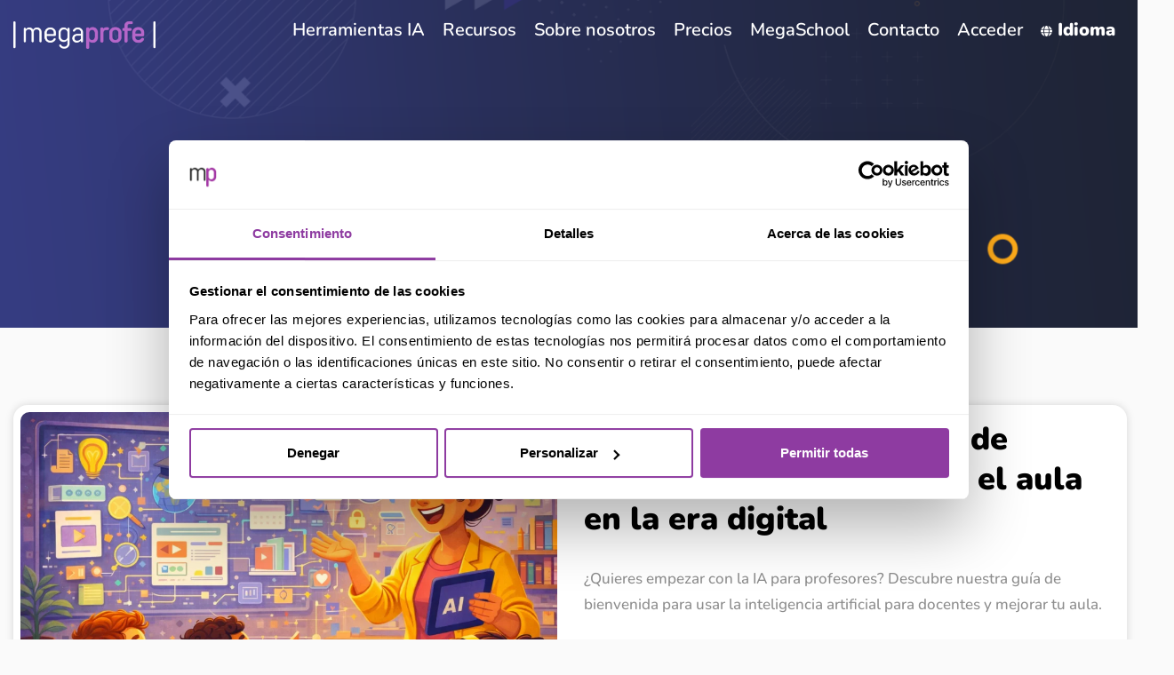

--- FILE ---
content_type: text/css
request_url: https://megaprofe.es/wp-content/uploads/elementor/css/post-7.css?ver=1769163294
body_size: 1112
content:
.elementor-kit-7{--e-global-color-primary:#173465;--e-global-color-secondary:#625DF5;--e-global-color-text:#203E71;--e-global-color-accent:#FFFFFF;--e-global-color-78349aa:#1E2334;--e-global-color-5249727:#5932FF;--e-global-color-5abe740:#AFB0B7;--e-global-color-44ceba9:#8F5DF4;--e-global-color-ef1f180:#F3F1FD;--e-global-color-e318be5:#F0F2F8;--e-global-color-562a6f4:#EAE8F1;--e-global-color-3467244:#4A5C7A;--e-global-color-f6b460f:#DCDCDD;--e-global-color-c27ead5:#46D021;--e-global-color-bda590d:#FF3928;--e-global-color-4351ba7:#32A1FF;--e-global-color-8d69fcf:#F8A626;--e-global-color-ea80626:#F5F5F9;--e-global-color-8c29aed:#E3E1E1;--e-global-color-4c9cb8d:#888E99;--e-global-color-3c81ec0:#E6E9EA;--e-global-color-ee020be:#424552;--e-global-color-f6d9f61:#E0E0E0;--e-global-color-d99585d:#222739;--e-global-color-361c8a4:#D1D1D5;--e-global-color-5917ee7:#FF7133;--e-global-color-1664f62:#E3E3E3;--e-global-color-75dec2a:#F7F4FD;--e-global-color-59f71e1:#FFF9F0;--e-global-color-49817cc:#FFA811;--e-global-color-7fb2a65:#F5FFF2;--e-global-color-73f02de:#FDEFFF;--e-global-color-b800276:#F2F1FF;--e-global-color-0c3b8b8:#D0CFEC;--e-global-typography-primary-font-family:"Nunito";--e-global-typography-primary-font-size:70px;--e-global-typography-primary-font-weight:600;--e-global-typography-primary-line-height:85px;--e-global-typography-secondary-font-family:"Nunito";--e-global-typography-secondary-font-size:34px;--e-global-typography-secondary-font-weight:600;--e-global-typography-secondary-line-height:45px;--e-global-typography-text-font-family:"Nunito";--e-global-typography-text-font-size:17px;--e-global-typography-text-font-weight:500;--e-global-typography-text-line-height:29px;--e-global-typography-accent-font-family:"Nunito";--e-global-typography-accent-font-size:15px;--e-global-typography-accent-font-weight:400;--e-global-typography-accent-line-height:32px;--e-global-typography-a057fa2-font-family:"Nunito";--e-global-typography-a057fa2-font-size:20px;--e-global-typography-a057fa2-font-weight:600;--e-global-typography-a057fa2-line-height:30px;--e-global-typography-7c4b20f-font-family:"Nunito";--e-global-typography-7c4b20f-font-size:16px;--e-global-typography-7c4b20f-font-weight:400;--e-global-typography-7c4b20f-line-height:29px;--e-global-typography-351a0e8-font-family:"Nunito";--e-global-typography-351a0e8-font-size:50px;--e-global-typography-351a0e8-font-weight:400;--e-global-typography-351a0e8-line-height:60px;--e-global-typography-34b7a17-font-family:"Nunito";--e-global-typography-34b7a17-font-size:70px;--e-global-typography-34b7a17-font-weight:600;--e-global-typography-34b7a17-line-height:85px;--e-global-typography-bd1c868-font-family:"Nunito";--e-global-typography-bd1c868-font-size:15px;--e-global-typography-bd1c868-font-weight:300;--e-global-typography-bd1c868-line-height:36px;--e-global-typography-4e81664-font-family:"Nunito";--e-global-typography-4e81664-font-size:15px;--e-global-typography-4e81664-font-weight:500;--e-global-typography-4e81664-line-height:36px;--e-global-typography-40185b3-font-family:"Nunito";--e-global-typography-40185b3-font-size:53px;--e-global-typography-40185b3-font-weight:600;--e-global-typography-40185b3-line-height:68px;--e-global-typography-4931e62-font-family:"Nunito";--e-global-typography-4931e62-font-size:60px;--e-global-typography-4931e62-font-weight:600;--e-global-typography-4931e62-line-height:72px;--e-global-typography-7d717c7-font-family:"Nunito";--e-global-typography-7d717c7-font-size:15px;--e-global-typography-7d717c7-font-weight:300;--e-global-typography-7d717c7-line-height:28px;--e-global-typography-3984792-font-family:"Nunito";--e-global-typography-3984792-font-size:17px;--e-global-typography-3984792-font-weight:400;--e-global-typography-3984792-line-height:29px;--e-global-typography-d9a2124-font-family:"Nunito";--e-global-typography-d9a2124-font-size:16px;--e-global-typography-d9a2124-font-weight:300;--e-global-typography-d9a2124-line-height:29px;--e-global-typography-23065ad-font-family:"Nunito";--e-global-typography-23065ad-font-size:30px;--e-global-typography-23065ad-font-weight:600;--e-global-typography-23065ad-line-height:40px;--e-global-typography-15ff20c-font-family:"Nunito";--e-global-typography-15ff20c-font-size:28px;--e-global-typography-15ff20c-font-weight:600;--e-global-typography-15ff20c-line-height:38px;--e-global-typography-45c355a-font-family:"Nunito";--e-global-typography-45c355a-font-size:25px;--e-global-typography-45c355a-font-weight:600;--e-global-typography-45c355a-line-height:35px;background-color:#FAFAFA;color:var( --e-global-color-text );font-family:var( --e-global-typography-text-font-family ), Sans-serif;font-size:var( --e-global-typography-text-font-size );font-weight:var( --e-global-typography-text-font-weight );line-height:var( --e-global-typography-text-line-height );}.elementor-kit-7 h1{color:var( --e-global-color-primary );font-family:var( --e-global-typography-primary-font-family ), Sans-serif;font-size:var( --e-global-typography-primary-font-size );font-weight:var( --e-global-typography-primary-font-weight );line-height:var( --e-global-typography-primary-line-height );}.elementor-kit-7 h2{color:var( --e-global-color-primary );font-family:var( --e-global-typography-secondary-font-family ), Sans-serif;font-size:var( --e-global-typography-secondary-font-size );font-weight:var( --e-global-typography-secondary-font-weight );line-height:var( --e-global-typography-secondary-line-height );}.elementor-kit-7 h3{color:var( --e-global-color-primary );font-family:var( --e-global-typography-23065ad-font-family ), Sans-serif;font-size:var( --e-global-typography-23065ad-font-size );font-weight:var( --e-global-typography-23065ad-font-weight );line-height:var( --e-global-typography-23065ad-line-height );}.elementor-kit-7 h4{color:var( --e-global-color-primary );font-family:var( --e-global-typography-15ff20c-font-family ), Sans-serif;font-size:var( --e-global-typography-15ff20c-font-size );font-weight:var( --e-global-typography-15ff20c-font-weight );line-height:var( --e-global-typography-15ff20c-line-height );}.elementor-kit-7 h5{color:var( --e-global-color-primary );font-family:var( --e-global-typography-45c355a-font-family ), Sans-serif;font-size:var( --e-global-typography-45c355a-font-size );font-weight:var( --e-global-typography-45c355a-font-weight );line-height:var( --e-global-typography-45c355a-line-height );}.elementor-kit-7 h6{color:var( --e-global-color-text );font-family:var( --e-global-typography-a057fa2-font-family ), Sans-serif;font-size:var( --e-global-typography-a057fa2-font-size );font-weight:var( --e-global-typography-a057fa2-font-weight );line-height:var( --e-global-typography-a057fa2-line-height );}.elementor-section.elementor-section-boxed > .elementor-container{max-width:1296px;}.e-con{--container-max-width:1296px;}.elementor-widget:not(:last-child){margin-block-end:0px;}.elementor-element{--widgets-spacing:0px 0px;--widgets-spacing-row:0px;--widgets-spacing-column:0px;}{}h1.entry-title{display:var(--page-title-display);}.site-header{padding-inline-end:0px;padding-inline-start:0px;}body[data-elementor-device-mode="widescreen"] .ha-scroll-to-top-wrap,
						body[data-elementor-device-mode="widescreen"] .ha-scroll-to-top-wrap.edit-mode,
						body[data-elementor-device-mode="widescreen"] .ha-scroll-to-top-wrap.single-page-off{visibility:visible;opacity:1;}body[data-elementor-device-mode="desktop"] .ha-scroll-to-top-wrap,
						body[data-elementor-device-mode="desktop"] .ha-scroll-to-top-wrap.edit-mode,
						body[data-elementor-device-mode="desktop"] .ha-scroll-to-top-wrap.single-page-off{visibility:visible;opacity:1;}body[data-elementor-device-mode="laptop"] .ha-scroll-to-top-wrap,
						body[data-elementor-device-mode="laptop"] .ha-scroll-to-top-wrap.edit-mode,
						body[data-elementor-device-mode="laptop"] .ha-scroll-to-top-wrap.single-page-off{visibility:visible;opacity:1;}body[data-elementor-device-mode="tablet_extra"] .ha-scroll-to-top-wrap,
						body[data-elementor-device-mode="tablet_extra"] .ha-scroll-to-top-wrap.edit-mode,
						body[data-elementor-device-mode="tablet_extra"] .ha-scroll-to-top-wrap.single-page-off{visibility:visible;opacity:1;}body[data-elementor-device-mode="tablet"] .ha-scroll-to-top-wrap,
						body[data-elementor-device-mode="tablet"] .ha-scroll-to-top-wrap.edit-mode,
						body[data-elementor-device-mode="tablet"] .ha-scroll-to-top-wrap.single-page-off{visibility:visible;opacity:1;}body[data-elementor-device-mode="mobile_extra"] .ha-scroll-to-top-wrap,
						body[data-elementor-device-mode="mobile_extra"] .ha-scroll-to-top-wrap.edit-mode,
						body[data-elementor-device-mode="mobile_extra"] .ha-scroll-to-top-wrap.single-page-off{visibility:visible;opacity:1;}body[data-elementor-device-mode="mobile"] .ha-scroll-to-top-wrap,
						body[data-elementor-device-mode="mobile"] .ha-scroll-to-top-wrap.edit-mode,
						body[data-elementor-device-mode="mobile"] .ha-scroll-to-top-wrap.single-page-off{visibility:visible;opacity:1;}.ha-scroll-to-top-wrap .ha-scroll-to-top-button i{color:#8E3BA1;}.ha-scroll-to-top-wrap .ha-scroll-to-top-button span{color:#8E3BA1;}@media(max-width:1200px){.elementor-kit-7{--e-global-typography-40185b3-font-size:43px;--e-global-typography-40185b3-line-height:58px;}body[data-elementor-device-mode="widescreen"] .ha-scroll-to-top-wrap,
						body[data-elementor-device-mode="widescreen"] .ha-scroll-to-top-wrap.edit-mode,
						body[data-elementor-device-mode="widescreen"] .ha-scroll-to-top-wrap.single-page-off{visibility:visible;opacity:1;}body[data-elementor-device-mode="desktop"] .ha-scroll-to-top-wrap,
						body[data-elementor-device-mode="desktop"] .ha-scroll-to-top-wrap.edit-mode,
						body[data-elementor-device-mode="desktop"] .ha-scroll-to-top-wrap.single-page-off{visibility:visible;opacity:1;}body[data-elementor-device-mode="laptop"] .ha-scroll-to-top-wrap,
						body[data-elementor-device-mode="laptop"] .ha-scroll-to-top-wrap.edit-mode,
						body[data-elementor-device-mode="laptop"] .ha-scroll-to-top-wrap.single-page-off{visibility:visible;opacity:1;}body[data-elementor-device-mode="tablet_extra"] .ha-scroll-to-top-wrap,
						body[data-elementor-device-mode="tablet_extra"] .ha-scroll-to-top-wrap.edit-mode,
						body[data-elementor-device-mode="tablet_extra"] .ha-scroll-to-top-wrap.single-page-off{visibility:visible;opacity:1;}body[data-elementor-device-mode="tablet"] .ha-scroll-to-top-wrap,
						body[data-elementor-device-mode="tablet"] .ha-scroll-to-top-wrap.edit-mode,
						body[data-elementor-device-mode="tablet"] .ha-scroll-to-top-wrap.single-page-off{visibility:visible;opacity:1;}body[data-elementor-device-mode="mobile_extra"] .ha-scroll-to-top-wrap,
						body[data-elementor-device-mode="mobile_extra"] .ha-scroll-to-top-wrap.edit-mode,
						body[data-elementor-device-mode="mobile_extra"] .ha-scroll-to-top-wrap.single-page-off{visibility:visible;opacity:1;}body[data-elementor-device-mode="mobile"] .ha-scroll-to-top-wrap,
						body[data-elementor-device-mode="mobile"] .ha-scroll-to-top-wrap.edit-mode,
						body[data-elementor-device-mode="mobile"] .ha-scroll-to-top-wrap.single-page-off{visibility:visible;opacity:1;}}@media(max-width:1024px){.elementor-kit-7{--e-global-typography-primary-font-size:50px;--e-global-typography-primary-line-height:65px;--e-global-typography-34b7a17-font-size:50px;--e-global-typography-34b7a17-line-height:65px;--e-global-typography-4931e62-font-size:50px;--e-global-typography-4931e62-line-height:62px;font-size:var( --e-global-typography-text-font-size );line-height:var( --e-global-typography-text-line-height );}.elementor-kit-7 h1{font-size:var( --e-global-typography-primary-font-size );line-height:var( --e-global-typography-primary-line-height );}.elementor-kit-7 h2{font-size:var( --e-global-typography-secondary-font-size );line-height:var( --e-global-typography-secondary-line-height );}.elementor-kit-7 h3{font-size:var( --e-global-typography-23065ad-font-size );line-height:var( --e-global-typography-23065ad-line-height );}.elementor-kit-7 h4{font-size:var( --e-global-typography-15ff20c-font-size );line-height:var( --e-global-typography-15ff20c-line-height );}.elementor-kit-7 h5{font-size:var( --e-global-typography-45c355a-font-size );line-height:var( --e-global-typography-45c355a-line-height );}.elementor-kit-7 h6{font-size:var( --e-global-typography-a057fa2-font-size );line-height:var( --e-global-typography-a057fa2-line-height );}.elementor-section.elementor-section-boxed > .elementor-container{max-width:1024px;}.e-con{--container-max-width:1024px;}body[data-elementor-device-mode="widescreen"] .ha-scroll-to-top-wrap,
						body[data-elementor-device-mode="widescreen"] .ha-scroll-to-top-wrap.edit-mode,
						body[data-elementor-device-mode="widescreen"] .ha-scroll-to-top-wrap.single-page-off{visibility:visible;opacity:1;}body[data-elementor-device-mode="desktop"] .ha-scroll-to-top-wrap,
						body[data-elementor-device-mode="desktop"] .ha-scroll-to-top-wrap.edit-mode,
						body[data-elementor-device-mode="desktop"] .ha-scroll-to-top-wrap.single-page-off{visibility:visible;opacity:1;}body[data-elementor-device-mode="laptop"] .ha-scroll-to-top-wrap,
						body[data-elementor-device-mode="laptop"] .ha-scroll-to-top-wrap.edit-mode,
						body[data-elementor-device-mode="laptop"] .ha-scroll-to-top-wrap.single-page-off{visibility:visible;opacity:1;}body[data-elementor-device-mode="tablet_extra"] .ha-scroll-to-top-wrap,
						body[data-elementor-device-mode="tablet_extra"] .ha-scroll-to-top-wrap.edit-mode,
						body[data-elementor-device-mode="tablet_extra"] .ha-scroll-to-top-wrap.single-page-off{visibility:visible;opacity:1;}body[data-elementor-device-mode="tablet"] .ha-scroll-to-top-wrap,
						body[data-elementor-device-mode="tablet"] .ha-scroll-to-top-wrap.edit-mode,
						body[data-elementor-device-mode="tablet"] .ha-scroll-to-top-wrap.single-page-off{visibility:visible;opacity:1;}body[data-elementor-device-mode="mobile_extra"] .ha-scroll-to-top-wrap,
						body[data-elementor-device-mode="mobile_extra"] .ha-scroll-to-top-wrap.edit-mode,
						body[data-elementor-device-mode="mobile_extra"] .ha-scroll-to-top-wrap.single-page-off{visibility:visible;opacity:1;}body[data-elementor-device-mode="mobile"] .ha-scroll-to-top-wrap,
						body[data-elementor-device-mode="mobile"] .ha-scroll-to-top-wrap.edit-mode,
						body[data-elementor-device-mode="mobile"] .ha-scroll-to-top-wrap.single-page-off{visibility:visible;opacity:1;}}@media(max-width:767px){.elementor-kit-7{font-size:var( --e-global-typography-text-font-size );line-height:var( --e-global-typography-text-line-height );}.elementor-kit-7 h1{font-size:var( --e-global-typography-primary-font-size );line-height:var( --e-global-typography-primary-line-height );}.elementor-kit-7 h2{font-size:var( --e-global-typography-secondary-font-size );line-height:var( --e-global-typography-secondary-line-height );}.elementor-kit-7 h3{font-size:var( --e-global-typography-23065ad-font-size );line-height:var( --e-global-typography-23065ad-line-height );}.elementor-kit-7 h4{font-size:var( --e-global-typography-15ff20c-font-size );line-height:var( --e-global-typography-15ff20c-line-height );}.elementor-kit-7 h5{font-size:var( --e-global-typography-45c355a-font-size );line-height:var( --e-global-typography-45c355a-line-height );}.elementor-kit-7 h6{font-size:var( --e-global-typography-a057fa2-font-size );line-height:var( --e-global-typography-a057fa2-line-height );}.elementor-section.elementor-section-boxed > .elementor-container{max-width:767px;}.e-con{--container-max-width:767px;}body[data-elementor-device-mode="widescreen"] .ha-scroll-to-top-wrap,
						body[data-elementor-device-mode="widescreen"] .ha-scroll-to-top-wrap.edit-mode,
						body[data-elementor-device-mode="widescreen"] .ha-scroll-to-top-wrap.single-page-off{visibility:visible;opacity:1;}body[data-elementor-device-mode="desktop"] .ha-scroll-to-top-wrap,
						body[data-elementor-device-mode="desktop"] .ha-scroll-to-top-wrap.edit-mode,
						body[data-elementor-device-mode="desktop"] .ha-scroll-to-top-wrap.single-page-off{visibility:visible;opacity:1;}body[data-elementor-device-mode="laptop"] .ha-scroll-to-top-wrap,
						body[data-elementor-device-mode="laptop"] .ha-scroll-to-top-wrap.edit-mode,
						body[data-elementor-device-mode="laptop"] .ha-scroll-to-top-wrap.single-page-off{visibility:visible;opacity:1;}body[data-elementor-device-mode="tablet_extra"] .ha-scroll-to-top-wrap,
						body[data-elementor-device-mode="tablet_extra"] .ha-scroll-to-top-wrap.edit-mode,
						body[data-elementor-device-mode="tablet_extra"] .ha-scroll-to-top-wrap.single-page-off{visibility:visible;opacity:1;}body[data-elementor-device-mode="tablet"] .ha-scroll-to-top-wrap,
						body[data-elementor-device-mode="tablet"] .ha-scroll-to-top-wrap.edit-mode,
						body[data-elementor-device-mode="tablet"] .ha-scroll-to-top-wrap.single-page-off{visibility:visible;opacity:1;}body[data-elementor-device-mode="mobile_extra"] .ha-scroll-to-top-wrap,
						body[data-elementor-device-mode="mobile_extra"] .ha-scroll-to-top-wrap.edit-mode,
						body[data-elementor-device-mode="mobile_extra"] .ha-scroll-to-top-wrap.single-page-off{visibility:visible;opacity:1;}body[data-elementor-device-mode="mobile"] .ha-scroll-to-top-wrap,
						body[data-elementor-device-mode="mobile"] .ha-scroll-to-top-wrap.edit-mode,
						body[data-elementor-device-mode="mobile"] .ha-scroll-to-top-wrap.single-page-off{visibility:visible;opacity:1;}}@media only screen and (max-width:768px){table{overflow-x:auto;display:block}}

--- FILE ---
content_type: text/css
request_url: https://megaprofe.es/wp-content/uploads/elementor/css/post-273.css?ver=1769163295
body_size: 864
content:
.elementor-273 .elementor-element.elementor-element-70be07f4{transition:background 0.3s, border 0.3s, border-radius 0.3s, box-shadow 0.3s;margin-top:0px;margin-bottom:0px;padding:4px 15px 15px 15px;}.elementor-273 .elementor-element.elementor-element-70be07f4 > .elementor-background-overlay{transition:background 0.3s, border-radius 0.3s, opacity 0.3s;}.elementor-bc-flex-widget .elementor-273 .elementor-element.elementor-element-51d67919.elementor-column .elementor-widget-wrap{align-items:center;}.elementor-273 .elementor-element.elementor-element-51d67919.elementor-column.elementor-element[data-element_type="column"] > .elementor-widget-wrap.elementor-element-populated{align-content:center;align-items:center;}.elementor-273 .elementor-element.elementor-element-51d67919 > .elementor-element-populated{margin:0px 0px 0px 0px;--e-column-margin-right:0px;--e-column-margin-left:0px;padding:0px 0px 0px 0px;}.elementor-273 .elementor-element.elementor-element-330901ce > .elementor-container{max-width:1600px;}.elementor-273 .elementor-element.elementor-element-330901ce{margin-top:0px;margin-bottom:0px;padding:0px 0px 0px 0px;}.elementor-bc-flex-widget .elementor-273 .elementor-element.elementor-element-7c2ab30c.elementor-column .elementor-widget-wrap{align-items:center;}.elementor-273 .elementor-element.elementor-element-7c2ab30c.elementor-column.elementor-element[data-element_type="column"] > .elementor-widget-wrap.elementor-element-populated{align-content:center;align-items:center;}.elementor-273 .elementor-element.elementor-element-7c2ab30c > .elementor-element-populated{margin:0px 0px 0px 0px;--e-column-margin-right:0px;--e-column-margin-left:0px;padding:0px 0px 0px 0px;}.elementor-273 .elementor-element.elementor-element-0c37a07 > .elementor-widget-container{margin:20px 0px 0px 0px;}.elementor-bc-flex-widget .elementor-273 .elementor-element.elementor-element-156f0ef0.elementor-column .elementor-widget-wrap{align-items:center;}.elementor-273 .elementor-element.elementor-element-156f0ef0.elementor-column.elementor-element[data-element_type="column"] > .elementor-widget-wrap.elementor-element-populated{align-content:center;align-items:center;}.elementor-273 .elementor-element.elementor-element-156f0ef0.elementor-column > .elementor-widget-wrap{justify-content:flex-end;}.elementor-273 .elementor-element.elementor-element-156f0ef0 > .elementor-element-populated{margin:0px 0px 0px 0px;--e-column-margin-right:0px;--e-column-margin-left:0px;padding:0px 0px 0px 0px;}
					.elementor-273 .elementor-element.elementor-element-380b88c9 .elementskit-navbar-nav .elementskit-submenu-panel > li > a:hover,
					.elementor-273 .elementor-element.elementor-element-380b88c9 .elementskit-navbar-nav .elementskit-submenu-panel > li > a:focus,
					.elementor-273 .elementor-element.elementor-element-380b88c9 .elementskit-navbar-nav .elementskit-submenu-panel > li > a:active,
					.elementor-273 .elementor-element.elementor-element-380b88c9 .elementskit-navbar-nav .elementskit-submenu-panel > li:hover > a{background-color:#E7E7E7;}.elementor-273 .elementor-element.elementor-element-380b88c9 .elementskit-navbar-nav .elementskit-submenu-panel > li.current-menu-item > a{background-color:var( --e-global-color-accent );color:var( --e-global-color-primary );}.elementor-273 .elementor-element.elementor-element-380b88c9 .elementskit-navbar-nav .elementskit-submenu-panel{background-color:#FFFFFF;border-radius:4px 4px 4px 4px;min-width:220px;}.elementor-273 .elementor-element.elementor-element-380b88c9 .elementskit-menu-hamburger{background-color:#02010100;float:right;border-style:solid;}.elementor-273 .elementor-element.elementor-element-380b88c9 .elementskit-menu-hamburger:hover{background-color:#02010100;}.elementor-273 .elementor-element.elementor-element-380b88c9 .elementskit-menu-close{background-color:#02010100;border-style:solid;border-color:#02010100;color:rgba(51, 51, 51, 1);}.elementor-273 .elementor-element.elementor-element-380b88c9 .elementskit-menu-close:hover{background-color:#02010100;border-style:solid;border-color:#02010100;color:var( --e-global-color-primary );}.elementor-273 .elementor-element.elementor-element-380b88c9{width:auto;max-width:auto;}.elementor-273 .elementor-element.elementor-element-380b88c9 > .elementor-widget-container{margin:0px 0px 0px 0px;padding:0px 0px 0px 0px;}.elementor-273 .elementor-element.elementor-element-380b88c9 .elementskit-menu-container{height:50px;border-radius:0px 0px 0px 0px;}.elementor-273 .elementor-element.elementor-element-380b88c9 .elementskit-nav-identity-panel{padding:0px 0px 0px 0px;}.elementor-273 .elementor-element.elementor-element-380b88c9 .elementskit-navbar-nav li a .ekit-menu-icon{padding:0px 0px 0px 0px;}.elementor-273 .elementor-element.elementor-element-380b88c9 .elementskit-navbar-nav > li > a{font-family:var( --e-global-typography-a057fa2-font-family ), Sans-serif;font-size:var( --e-global-typography-a057fa2-font-size );font-weight:var( --e-global-typography-a057fa2-font-weight );line-height:var( --e-global-typography-a057fa2-line-height );color:#FFFFFF;border-radius:0px 0px 0px 0px;padding:0px 10px 0px 10px;}.elementor-273 .elementor-element.elementor-element-380b88c9 .elementskit-navbar-nav > li > a:hover{color:#B666C9;}.elementor-273 .elementor-element.elementor-element-380b88c9 .elementskit-navbar-nav > li > a:focus{color:#B666C9;}.elementor-273 .elementor-element.elementor-element-380b88c9 .elementskit-navbar-nav > li > a:active{color:#B666C9;}.elementor-273 .elementor-element.elementor-element-380b88c9 .elementskit-navbar-nav > li:hover > a{color:#B666C9;}.elementor-273 .elementor-element.elementor-element-380b88c9 .elementskit-navbar-nav > li:hover > a .elementskit-submenu-indicator{color:#B666C9;}.elementor-273 .elementor-element.elementor-element-380b88c9 .elementskit-navbar-nav > li > a:hover .elementskit-submenu-indicator{color:#B666C9;}.elementor-273 .elementor-element.elementor-element-380b88c9 .elementskit-navbar-nav > li > a:focus .elementskit-submenu-indicator{color:#B666C9;}.elementor-273 .elementor-element.elementor-element-380b88c9 .elementskit-navbar-nav > li > a:active .elementskit-submenu-indicator{color:#B666C9;}.elementor-273 .elementor-element.elementor-element-380b88c9 .elementskit-navbar-nav > li.current-menu-item > a{color:#FFFFFF;}.elementor-273 .elementor-element.elementor-element-380b88c9 .elementskit-navbar-nav > li.current-menu-ancestor > a{color:#FFFFFF;}.elementor-273 .elementor-element.elementor-element-380b88c9 .elementskit-navbar-nav > li.current-menu-ancestor > a .elementskit-submenu-indicator{color:#FFFFFF;}.elementor-273 .elementor-element.elementor-element-380b88c9 .elementskit-navbar-nav > li{margin:0px 0px 0px 0px;}.elementor-273 .elementor-element.elementor-element-380b88c9 .elementskit-navbar-nav-default .elementskit-dropdown-has>a .elementskit-submenu-indicator{margin:0px 0px 0px 8px;}.elementor-273 .elementor-element.elementor-element-380b88c9 .elementskit-navbar-nav-default .elementskit-dropdown-has>a .ekit-submenu-indicator-icon{margin:0px 0px 0px 8px;}.elementor-273 .elementor-element.elementor-element-380b88c9 .elementskit-navbar-nav .elementskit-submenu-panel > li > a{font-family:var( --e-global-typography-3984792-font-family ), Sans-serif;font-size:var( --e-global-typography-3984792-font-size );font-weight:var( --e-global-typography-3984792-font-weight );line-height:var( --e-global-typography-3984792-line-height );padding:0px 7px 0px 7px;color:#8E44A7;}.elementor-273 .elementor-element.elementor-element-380b88c9 .elementskit-navbar-nav .elementskit-submenu-panel > li > a:hover{color:var( --e-global-color-primary );}.elementor-273 .elementor-element.elementor-element-380b88c9 .elementskit-navbar-nav .elementskit-submenu-panel > li > a:focus{color:var( --e-global-color-primary );}.elementor-273 .elementor-element.elementor-element-380b88c9 .elementskit-navbar-nav .elementskit-submenu-panel > li > a:active{color:var( --e-global-color-primary );}.elementor-273 .elementor-element.elementor-element-380b88c9 .elementskit-navbar-nav .elementskit-submenu-panel > li:hover > a{color:var( --e-global-color-primary );}.elementor-273 .elementor-element.elementor-element-380b88c9 .elementskit-submenu-panel{padding:15px 25px 15px 25px;}.elementor-273 .elementor-element.elementor-element-380b88c9 .elementskit-menu-hamburger .elementskit-menu-hamburger-icon{background-color:var( --e-global-color-accent );}.elementor-273 .elementor-element.elementor-element-380b88c9 .elementskit-menu-hamburger > .ekit-menu-icon{color:var( --e-global-color-accent );}.elementor-273 .elementor-element.elementor-element-380b88c9 .elementskit-menu-hamburger:hover .elementskit-menu-hamburger-icon{background-color:var( --e-global-color-accent );}.elementor-273 .elementor-element.elementor-element-380b88c9 .elementskit-menu-hamburger:hover > .ekit-menu-icon{color:var( --e-global-color-accent );}:root{--page-title-display:none;}@media(max-width:1024px){.elementor-273 .elementor-element.elementor-element-380b88c9 .elementskit-nav-identity-panel{padding:10px 0px 10px 0px;}.elementor-273 .elementor-element.elementor-element-380b88c9 .elementskit-menu-container{max-width:350px;border-radius:0px 0px 0px 0px;}.elementor-273 .elementor-element.elementor-element-380b88c9 .elementskit-navbar-nav > li > a{font-size:var( --e-global-typography-a057fa2-font-size );line-height:var( --e-global-typography-a057fa2-line-height );color:var( --e-global-color-primary );padding:10px 15px 10px 15px;}.elementor-273 .elementor-element.elementor-element-380b88c9 .elementskit-navbar-nav > li > a:hover{color:var( --e-global-color-primary );}.elementor-273 .elementor-element.elementor-element-380b88c9 .elementskit-navbar-nav > li > a:focus{color:var( --e-global-color-primary );}.elementor-273 .elementor-element.elementor-element-380b88c9 .elementskit-navbar-nav > li > a:active{color:var( --e-global-color-primary );}.elementor-273 .elementor-element.elementor-element-380b88c9 .elementskit-navbar-nav > li:hover > a{color:var( --e-global-color-primary );}.elementor-273 .elementor-element.elementor-element-380b88c9 .elementskit-navbar-nav > li:hover > a .elementskit-submenu-indicator{color:var( --e-global-color-primary );}.elementor-273 .elementor-element.elementor-element-380b88c9 .elementskit-navbar-nav > li > a:hover .elementskit-submenu-indicator{color:var( --e-global-color-primary );}.elementor-273 .elementor-element.elementor-element-380b88c9 .elementskit-navbar-nav > li > a:focus .elementskit-submenu-indicator{color:var( --e-global-color-primary );}.elementor-273 .elementor-element.elementor-element-380b88c9 .elementskit-navbar-nav > li > a:active .elementskit-submenu-indicator{color:var( --e-global-color-primary );}.elementor-273 .elementor-element.elementor-element-380b88c9 .elementskit-navbar-nav > li.current-menu-item > a{color:var( --e-global-color-primary );}.elementor-273 .elementor-element.elementor-element-380b88c9 .elementskit-navbar-nav > li.current-menu-ancestor > a{color:var( --e-global-color-primary );}.elementor-273 .elementor-element.elementor-element-380b88c9 .elementskit-navbar-nav > li.current-menu-ancestor > a .elementskit-submenu-indicator{color:var( --e-global-color-primary );}.elementor-273 .elementor-element.elementor-element-380b88c9 .elementskit-navbar-nav .elementskit-submenu-panel > li > a{font-size:var( --e-global-typography-3984792-font-size );line-height:var( --e-global-typography-3984792-line-height );padding:15px 15px 15px 15px;color:var( --e-global-color-primary );}.elementor-273 .elementor-element.elementor-element-380b88c9 .elementskit-navbar-nav .elementskit-submenu-panel > li > a:hover{color:var( --e-global-color-primary );}.elementor-273 .elementor-element.elementor-element-380b88c9 .elementskit-navbar-nav .elementskit-submenu-panel > li > a:focus{color:var( --e-global-color-primary );}.elementor-273 .elementor-element.elementor-element-380b88c9 .elementskit-navbar-nav .elementskit-submenu-panel > li > a:active{color:var( --e-global-color-primary );}.elementor-273 .elementor-element.elementor-element-380b88c9 .elementskit-navbar-nav .elementskit-submenu-panel > li:hover > a{color:var( --e-global-color-primary );}.elementor-273 .elementor-element.elementor-element-380b88c9 .elementskit-navbar-nav .elementskit-submenu-panel > li.current-menu-item > a{color:var( --e-global-color-primary );}.elementor-273 .elementor-element.elementor-element-380b88c9 .elementskit-navbar-nav .elementskit-submenu-panel{border-radius:0px 0px 0px 0px;}.elementor-273 .elementor-element.elementor-element-380b88c9 .elementskit-menu-hamburger{padding:0px 0px 0px 0px;width:45px;border-radius:0px;border-width:0px 0px 0px 0px;}.elementor-273 .elementor-element.elementor-element-380b88c9 .elementskit-menu-hamburger > .ekit-menu-icon{font-size:30px;}.elementor-273 .elementor-element.elementor-element-380b88c9 .elementskit-menu-close{padding:0px 0px 0px 0px;margin:0px 0px 0px 0px;width:45px;border-radius:3px;border-width:0px 0px 0px 0px;}.elementor-273 .elementor-element.elementor-element-380b88c9 .elementskit-menu-close:hover{border-width:0px 0px 0px 0px;}.elementor-273 .elementor-element.elementor-element-380b88c9 .elementskit-nav-logo > img{max-width:160px;max-height:60px;}.elementor-273 .elementor-element.elementor-element-380b88c9 .elementskit-nav-logo{margin:5px 0px 5px 0px;padding:5px 5px 5px 5px;}}@media(min-width:768px){.elementor-273 .elementor-element.elementor-element-7c2ab30c{width:12.799%;}.elementor-273 .elementor-element.elementor-element-156f0ef0{width:87.201%;}}@media(max-width:1024px) and (min-width:768px){.elementor-273 .elementor-element.elementor-element-7c2ab30c{width:40%;}.elementor-273 .elementor-element.elementor-element-156f0ef0{width:60%;}}@media(max-width:767px){.elementor-273 .elementor-element.elementor-element-70be07f4{padding:15px 15px 15px 15px;}.elementor-273 .elementor-element.elementor-element-7c2ab30c{width:70%;}.elementor-273 .elementor-element.elementor-element-7c2ab30c > .elementor-element-populated{margin:0px 0px 0px 0px;--e-column-margin-right:0px;--e-column-margin-left:0px;padding:0px 0px 0px 0px;}.elementor-273 .elementor-element.elementor-element-0c37a07 > .elementor-widget-container{margin:0px 0px 0px 0px;}.elementor-273 .elementor-element.elementor-element-0c37a07{text-align:start;}.elementor-273 .elementor-element.elementor-element-0c37a07 img{width:77%;}.elementor-273 .elementor-element.elementor-element-156f0ef0{width:30%;}.elementor-273 .elementor-element.elementor-element-380b88c9 .elementskit-navbar-nav > li > a{font-size:var( --e-global-typography-a057fa2-font-size );line-height:var( --e-global-typography-a057fa2-line-height );}.elementor-273 .elementor-element.elementor-element-380b88c9 .elementskit-navbar-nav > li > a .elementskit-submenu-indicator{font-size:32px;}.elementor-273 .elementor-element.elementor-element-380b88c9 .elementskit-navbar-nav > li > a .ekit-submenu-indicator-icon{font-size:32px;}.elementor-273 .elementor-element.elementor-element-380b88c9 .elementskit-navbar-nav .elementskit-submenu-panel > li > a{font-size:var( --e-global-typography-3984792-font-size );line-height:var( --e-global-typography-3984792-line-height );}.elementor-273 .elementor-element.elementor-element-380b88c9 .elementskit-menu-hamburger > .ekit-menu-icon{font-size:36px;}.elementor-273 .elementor-element.elementor-element-380b88c9 .elementskit-nav-logo > img{max-width:120px;max-height:50px;}}

--- FILE ---
content_type: text/css
request_url: https://megaprofe.es/wp-content/uploads/elementor/css/post-281.css?ver=1769163295
body_size: 1196
content:
.elementor-281 .elementor-element.elementor-element-68eed72d:not(.elementor-motion-effects-element-type-background), .elementor-281 .elementor-element.elementor-element-68eed72d > .elementor-motion-effects-container > .elementor-motion-effects-layer{background-color:#121849F0;}.elementor-281 .elementor-element.elementor-element-68eed72d{transition:background 0.3s, border 0.3s, border-radius 0.3s, box-shadow 0.3s;margin-top:0px;margin-bottom:0px;padding:30px 0px 30px 0px;}.elementor-281 .elementor-element.elementor-element-68eed72d > .elementor-background-overlay{transition:background 0.3s, border-radius 0.3s, opacity 0.3s;}.elementor-281 .elementor-element.elementor-element-2562b2ee > .elementor-element-populated{margin:0px 0px 0px 0px;--e-column-margin-right:0px;--e-column-margin-left:0px;padding:0px 0px 0px 0px;}.elementor-281 .elementor-element.elementor-element-7e4649a1{margin-top:0px;margin-bottom:0px;padding:0px 0px 0px 0px;}.elementor-281 .elementor-element.elementor-element-101d284a > .elementor-element-populated{margin:0px 0px 0px 0px;--e-column-margin-right:0px;--e-column-margin-left:0px;padding:0px 0px 0px 0px;}.elementor-281 .elementor-element.elementor-element-f64172 .hfe-site-logo .hfe-site-logo-container img{width:37%;}.elementor-281 .elementor-element.elementor-element-f64172 .widget-image-caption{margin-top:0px;margin-bottom:0px;}.elementor-281 .elementor-element.elementor-element-f64172 > .elementor-widget-container{padding:5px 0px 0px 0px;}.elementor-281 .elementor-element.elementor-element-f64172 .hfe-site-logo-container .hfe-site-logo-img{border-style:none;}.elementor-281 .elementor-element.elementor-element-1eef2871 > .elementor-widget-container{padding:0px 56px 20px 0px;}.elementor-281 .elementor-element.elementor-element-1eef2871{font-family:var( --e-global-typography-7c4b20f-font-family ), Sans-serif;font-size:var( --e-global-typography-7c4b20f-font-size );font-weight:var( --e-global-typography-7c4b20f-font-weight );line-height:var( --e-global-typography-7c4b20f-line-height );color:#FFFFFF;}.elementor-281 .elementor-element.elementor-element-50862c59.elementor-column > .elementor-widget-wrap{justify-content:center;}.elementor-281 .elementor-element.elementor-element-50862c59 > .elementor-element-populated{margin:0px 0px 0px 0px;--e-column-margin-right:0px;--e-column-margin-left:0px;padding:0px 0px 0px 0px;}.elementor-281 .elementor-element.elementor-element-ce4b2ac > .elementor-widget-container{margin:0px 0px 8px 0px;}.elementor-281 .elementor-element.elementor-element-ce4b2ac{text-align:center;}.elementor-281 .elementor-element.elementor-element-ce4b2ac .elementor-heading-title{color:#B566C9;}.elementor-281 .elementor-element.elementor-element-d4ccba8{width:var( --container-widget-width, 97.172% );max-width:97.172%;--container-widget-width:97.172%;--container-widget-flex-grow:0;columns:1;text-align:center;font-size:15px;color:#FFFFFF;}.elementor-bc-flex-widget .elementor-281 .elementor-element.elementor-element-b092620.elementor-column .elementor-widget-wrap{align-items:flex-start;}.elementor-281 .elementor-element.elementor-element-b092620.elementor-column.elementor-element[data-element_type="column"] > .elementor-widget-wrap.elementor-element-populated{align-content:flex-start;align-items:flex-start;}.elementor-281 .elementor-element.elementor-element-b092620.elementor-column > .elementor-widget-wrap{justify-content:center;}.elementor-281 .elementor-element.elementor-element-b092620 > .elementor-element-populated{margin:0px 0px 0px 0px;--e-column-margin-right:0px;--e-column-margin-left:0px;padding:0px 0px 0px 0px;}.elementor-281 .elementor-element.elementor-element-866c5c4{width:var( --container-widget-width, 94.444% );max-width:94.444%;--container-widget-width:94.444%;--container-widget-flex-grow:0;--e-icon-list-icon-size:14px;--icon-vertical-offset:0px;}.elementor-281 .elementor-element.elementor-element-866c5c4 > .elementor-widget-container{margin:0px 0px 0px 0px;padding:0px 0px 0px 0px;}.elementor-281 .elementor-element.elementor-element-866c5c4 .elementor-icon-list-icon i{transition:color 0.3s;}.elementor-281 .elementor-element.elementor-element-866c5c4 .elementor-icon-list-icon svg{transition:fill 0.3s;}.elementor-281 .elementor-element.elementor-element-866c5c4 .elementor-icon-list-item > .elementor-icon-list-text, .elementor-281 .elementor-element.elementor-element-866c5c4 .elementor-icon-list-item > a{font-family:"Megaprofe Font", Sans-serif;font-size:16px;font-weight:500;line-height:36px;}.elementor-281 .elementor-element.elementor-element-866c5c4 .elementor-icon-list-text{color:var( --e-global-color-361c8a4 );transition:color 0.3s;}.elementor-281 .elementor-element.elementor-element-31d3380{width:var( --container-widget-width, 94.444% );max-width:94.444%;--container-widget-width:94.444%;--container-widget-flex-grow:0;--e-icon-list-icon-size:14px;--icon-vertical-offset:0px;}.elementor-281 .elementor-element.elementor-element-31d3380 > .elementor-widget-container{margin:0px 0px 0px 0px;padding:0px 0px 0px 0px;}.elementor-281 .elementor-element.elementor-element-31d3380 .elementor-icon-list-icon i{transition:color 0.3s;}.elementor-281 .elementor-element.elementor-element-31d3380 .elementor-icon-list-icon svg{transition:fill 0.3s;}.elementor-281 .elementor-element.elementor-element-31d3380 .elementor-icon-list-item > .elementor-icon-list-text, .elementor-281 .elementor-element.elementor-element-31d3380 .elementor-icon-list-item > a{font-family:"Megaprofe Font", Sans-serif;font-size:16px;font-weight:500;line-height:36px;}.elementor-281 .elementor-element.elementor-element-31d3380 .elementor-icon-list-text{color:var( --e-global-color-361c8a4 );transition:color 0.3s;}.elementor-281 .elementor-element.elementor-element-36ed630{width:var( --container-widget-width, 92.949% );max-width:92.949%;--container-widget-width:92.949%;--container-widget-flex-grow:0;--e-icon-list-icon-size:14px;--icon-vertical-offset:0px;}.elementor-281 .elementor-element.elementor-element-36ed630 > .elementor-widget-container{margin:0px 0px 0px 0px;padding:0px 0px 0px 0px;}.elementor-281 .elementor-element.elementor-element-36ed630 .elementor-icon-list-icon i{transition:color 0.3s;}.elementor-281 .elementor-element.elementor-element-36ed630 .elementor-icon-list-icon svg{transition:fill 0.3s;}.elementor-281 .elementor-element.elementor-element-36ed630 .elementor-icon-list-item > .elementor-icon-list-text, .elementor-281 .elementor-element.elementor-element-36ed630 .elementor-icon-list-item > a{font-family:"Megaprofe Font", Sans-serif;font-size:16px;font-weight:500;line-height:36px;}.elementor-281 .elementor-element.elementor-element-36ed630 .elementor-icon-list-text{color:var( --e-global-color-361c8a4 );transition:color 0.3s;}.elementor-281 .elementor-element.elementor-element-747652e{width:var( --container-widget-width, 94.444% );max-width:94.444%;--container-widget-width:94.444%;--container-widget-flex-grow:0;--e-icon-list-icon-size:14px;--icon-vertical-offset:0px;}.elementor-281 .elementor-element.elementor-element-747652e > .elementor-widget-container{margin:0px 0px 0px 0px;padding:0px 0px 0px 0px;}.elementor-281 .elementor-element.elementor-element-747652e .elementor-icon-list-icon i{transition:color 0.3s;}.elementor-281 .elementor-element.elementor-element-747652e .elementor-icon-list-icon svg{transition:fill 0.3s;}.elementor-281 .elementor-element.elementor-element-747652e .elementor-icon-list-item > .elementor-icon-list-text, .elementor-281 .elementor-element.elementor-element-747652e .elementor-icon-list-item > a{font-family:"Megaprofe Font", Sans-serif;font-size:16px;font-weight:500;line-height:36px;}.elementor-281 .elementor-element.elementor-element-747652e .elementor-icon-list-text{color:var( --e-global-color-361c8a4 );transition:color 0.3s;}.elementor-281 .elementor-element.elementor-element-5d6c074:not(.elementor-motion-effects-element-type-background), .elementor-281 .elementor-element.elementor-element-5d6c074 > .elementor-motion-effects-container > .elementor-motion-effects-layer{background-color:#121849F0;}.elementor-281 .elementor-element.elementor-element-5d6c074{transition:background 0.3s, border 0.3s, border-radius 0.3s, box-shadow 0.3s;margin-top:0px;margin-bottom:0px;padding:30px 0px 30px 0px;}.elementor-281 .elementor-element.elementor-element-5d6c074 > .elementor-background-overlay{transition:background 0.3s, border-radius 0.3s, opacity 0.3s;}.elementor-281 .elementor-element.elementor-element-8bc21d6 > .elementor-element-populated{margin:0px 0px 0px 0px;--e-column-margin-right:0px;--e-column-margin-left:0px;padding:0px 0px 0px 0px;}.elementor-281 .elementor-element.elementor-element-971f128{margin-top:0px;margin-bottom:0px;padding:0px 0px 0px 0px;}.elementor-281 .elementor-element.elementor-element-5e70668 > .elementor-element-populated{margin:0px 0px 0px 0px;--e-column-margin-right:0px;--e-column-margin-left:0px;padding:0px 0px 0px 0px;}.elementor-281 .elementor-element.elementor-element-4ba2310 .hfe-site-logo .hfe-site-logo-container img{width:37%;}.elementor-281 .elementor-element.elementor-element-4ba2310 .widget-image-caption{margin-top:0px;margin-bottom:0px;}.elementor-281 .elementor-element.elementor-element-4ba2310 > .elementor-widget-container{padding:5px 0px 0px 0px;}.elementor-281 .elementor-element.elementor-element-4ba2310 .hfe-site-logo-container .hfe-site-logo-img{border-style:none;}.elementor-281 .elementor-element.elementor-element-99d9c31 > .elementor-widget-container{padding:0px 56px 20px 0px;}.elementor-281 .elementor-element.elementor-element-99d9c31{font-family:var( --e-global-typography-7c4b20f-font-family ), Sans-serif;font-size:var( --e-global-typography-7c4b20f-font-size );font-weight:var( --e-global-typography-7c4b20f-font-weight );line-height:var( --e-global-typography-7c4b20f-line-height );color:#FFFFFF;}.elementor-281 .elementor-element.elementor-element-4663dd2.elementor-column > .elementor-widget-wrap{justify-content:center;}.elementor-281 .elementor-element.elementor-element-4663dd2 > .elementor-element-populated{margin:0px 0px 0px 0px;--e-column-margin-right:0px;--e-column-margin-left:0px;padding:0px 0px 0px 0px;}.elementor-281 .elementor-element.elementor-element-a698094 > .elementor-widget-container{margin:0px 0px 8px 0px;}.elementor-281 .elementor-element.elementor-element-a698094{text-align:center;}.elementor-281 .elementor-element.elementor-element-a698094 .elementor-heading-title{color:#B566C9;}.elementor-281 .elementor-element.elementor-element-a0ac168{width:var( --container-widget-width, 97.172% );max-width:97.172%;--container-widget-width:97.172%;--container-widget-flex-grow:0;columns:1;text-align:center;font-size:15px;color:#FFFFFF;}.elementor-281 .elementor-element.elementor-element-8a06b9e{--divider-border-style:solid;--divider-color:#D1D1D5;--divider-border-width:1px;--divider-width:100%;}.elementor-281 .elementor-element.elementor-element-8a06b9e .elementor-divider-separator{width:100%;}.elementor-281 .elementor-element.elementor-element-8a06b9e .elementor-divider{padding-block-start:15px;padding-block-end:15px;}.elementor-bc-flex-widget .elementor-281 .elementor-element.elementor-element-70ec8b8.elementor-column .elementor-widget-wrap{align-items:flex-start;}.elementor-281 .elementor-element.elementor-element-70ec8b8.elementor-column.elementor-element[data-element_type="column"] > .elementor-widget-wrap.elementor-element-populated{align-content:flex-start;align-items:flex-start;}.elementor-281 .elementor-element.elementor-element-70ec8b8.elementor-column > .elementor-widget-wrap{justify-content:center;}.elementor-281 .elementor-element.elementor-element-70ec8b8 > .elementor-element-populated{margin:0px 0px 0px 0px;--e-column-margin-right:0px;--e-column-margin-left:0px;padding:0px 0px 0px 0px;}.elementor-281 .elementor-element.elementor-element-da4ab77{width:var( --container-widget-width, 94.444% );max-width:94.444%;--container-widget-width:94.444%;--container-widget-flex-grow:0;--e-icon-list-icon-size:14px;--icon-vertical-offset:0px;}.elementor-281 .elementor-element.elementor-element-da4ab77 > .elementor-widget-container{margin:0px 0px 0px 0px;padding:0px 0px 0px 0px;}.elementor-281 .elementor-element.elementor-element-da4ab77 .elementor-icon-list-icon i{transition:color 0.3s;}.elementor-281 .elementor-element.elementor-element-da4ab77 .elementor-icon-list-icon svg{transition:fill 0.3s;}.elementor-281 .elementor-element.elementor-element-da4ab77 .elementor-icon-list-item > .elementor-icon-list-text, .elementor-281 .elementor-element.elementor-element-da4ab77 .elementor-icon-list-item > a{font-family:"Megaprofe Font", Sans-serif;font-size:16px;font-weight:500;line-height:36px;}.elementor-281 .elementor-element.elementor-element-da4ab77 .elementor-icon-list-text{color:var( --e-global-color-361c8a4 );transition:color 0.3s;}.elementor-281 .elementor-element.elementor-element-c04807c{width:var( --container-widget-width, 92.949% );max-width:92.949%;--container-widget-width:92.949%;--container-widget-flex-grow:0;--e-icon-list-icon-size:14px;--icon-vertical-offset:0px;}.elementor-281 .elementor-element.elementor-element-c04807c > .elementor-widget-container{margin:0px 0px 0px 0px;padding:0px 0px 0px 0px;}.elementor-281 .elementor-element.elementor-element-c04807c .elementor-icon-list-icon i{transition:color 0.3s;}.elementor-281 .elementor-element.elementor-element-c04807c .elementor-icon-list-icon svg{transition:fill 0.3s;}.elementor-281 .elementor-element.elementor-element-c04807c .elementor-icon-list-item > .elementor-icon-list-text, .elementor-281 .elementor-element.elementor-element-c04807c .elementor-icon-list-item > a{font-family:"Megaprofe Font", Sans-serif;font-size:16px;font-weight:500;line-height:36px;}.elementor-281 .elementor-element.elementor-element-c04807c .elementor-icon-list-text{color:var( --e-global-color-361c8a4 );transition:color 0.3s;}.elementor-bc-flex-widget .elementor-281 .elementor-element.elementor-element-a7d5a23.elementor-column .elementor-widget-wrap{align-items:flex-start;}.elementor-281 .elementor-element.elementor-element-a7d5a23.elementor-column.elementor-element[data-element_type="column"] > .elementor-widget-wrap.elementor-element-populated{align-content:flex-start;align-items:flex-start;}.elementor-281 .elementor-element.elementor-element-a7d5a23.elementor-column > .elementor-widget-wrap{justify-content:center;}.elementor-281 .elementor-element.elementor-element-a7d5a23 > .elementor-element-populated{margin:0px 0px 0px 0px;--e-column-margin-right:0px;--e-column-margin-left:0px;padding:0px 0px 0px 0px;}.elementor-281 .elementor-element.elementor-element-812eeac{width:var( --container-widget-width, 94.444% );max-width:94.444%;--container-widget-width:94.444%;--container-widget-flex-grow:0;--e-icon-list-icon-size:14px;--icon-vertical-offset:0px;}.elementor-281 .elementor-element.elementor-element-812eeac > .elementor-widget-container{margin:0px 0px 0px 0px;padding:0px 0px 0px 0px;}.elementor-281 .elementor-element.elementor-element-812eeac .elementor-icon-list-icon i{transition:color 0.3s;}.elementor-281 .elementor-element.elementor-element-812eeac .elementor-icon-list-icon svg{transition:fill 0.3s;}.elementor-281 .elementor-element.elementor-element-812eeac .elementor-icon-list-item > .elementor-icon-list-text, .elementor-281 .elementor-element.elementor-element-812eeac .elementor-icon-list-item > a{font-family:"Megaprofe Font", Sans-serif;font-size:16px;font-weight:500;line-height:36px;}.elementor-281 .elementor-element.elementor-element-812eeac .elementor-icon-list-text{color:#D1D1D5;transition:color 0.3s;}.elementor-281 .elementor-element.elementor-element-d175ff7{width:var( --container-widget-width, 92.949% );max-width:92.949%;--container-widget-width:92.949%;--container-widget-flex-grow:0;--e-icon-list-icon-size:14px;--icon-vertical-offset:0px;}.elementor-281 .elementor-element.elementor-element-d175ff7 > .elementor-widget-container{margin:0px 0px 0px 0px;padding:0px 0px 0px 0px;}.elementor-281 .elementor-element.elementor-element-d175ff7 .elementor-icon-list-icon i{transition:color 0.3s;}.elementor-281 .elementor-element.elementor-element-d175ff7 .elementor-icon-list-icon svg{transition:fill 0.3s;}.elementor-281 .elementor-element.elementor-element-d175ff7 .elementor-icon-list-item > .elementor-icon-list-text, .elementor-281 .elementor-element.elementor-element-d175ff7 .elementor-icon-list-item > a{font-family:"Megaprofe Font", Sans-serif;font-size:16px;font-weight:500;line-height:36px;}.elementor-281 .elementor-element.elementor-element-d175ff7 .elementor-icon-list-text{color:var( --e-global-color-361c8a4 );transition:color 0.3s;}.elementor-281 .elementor-element.elementor-element-301ec5b{--divider-border-style:solid;--divider-color:#000;--divider-border-width:1px;--divider-width:100%;}.elementor-281 .elementor-element.elementor-element-301ec5b .elementor-divider-separator{width:100%;}.elementor-281 .elementor-element.elementor-element-301ec5b .elementor-divider{padding-block-start:15px;padding-block-end:15px;}:root{--page-title-display:none;}@media(max-width:1200px){.elementor-281 .elementor-element.elementor-element-d4ccba8{width:var( --container-widget-width, 661.852px );max-width:661.852px;--container-widget-width:661.852px;--container-widget-flex-grow:0;}.elementor-281 .elementor-element.elementor-element-a0ac168{width:var( --container-widget-width, 661.852px );max-width:661.852px;--container-widget-width:661.852px;--container-widget-flex-grow:0;}}@media(min-width:768px){.elementor-281 .elementor-element.elementor-element-101d284a{width:33.718%;}.elementor-281 .elementor-element.elementor-element-50862c59{width:44.959%;}.elementor-281 .elementor-element.elementor-element-b092620{width:20.631%;}}@media(max-width:1024px) and (min-width:768px){.elementor-281 .elementor-element.elementor-element-101d284a{width:50%;}.elementor-281 .elementor-element.elementor-element-50862c59{width:50%;}.elementor-281 .elementor-element.elementor-element-b092620{width:50%;}.elementor-281 .elementor-element.elementor-element-5e70668{width:50%;}.elementor-281 .elementor-element.elementor-element-4663dd2{width:50%;}.elementor-281 .elementor-element.elementor-element-70ec8b8{width:50%;}.elementor-281 .elementor-element.elementor-element-a7d5a23{width:50%;}}@media(max-width:1024px){.elementor-281 .elementor-element.elementor-element-1eef2871{font-size:var( --e-global-typography-7c4b20f-font-size );line-height:var( --e-global-typography-7c4b20f-line-height );}.elementor-281 .elementor-element.elementor-element-50862c59 > .elementor-element-populated{padding:40px 0px 0px 0px;}.elementor-281 .elementor-element.elementor-element-b092620 > .elementor-element-populated{padding:40px 0px 0px 0px;}.elementor-281 .elementor-element.elementor-element-99d9c31{font-size:var( --e-global-typography-7c4b20f-font-size );line-height:var( --e-global-typography-7c4b20f-line-height );}.elementor-281 .elementor-element.elementor-element-4663dd2 > .elementor-element-populated{padding:40px 0px 0px 0px;}.elementor-281 .elementor-element.elementor-element-70ec8b8 > .elementor-element-populated{padding:40px 0px 0px 0px;}.elementor-281 .elementor-element.elementor-element-a7d5a23 > .elementor-element-populated{padding:40px 0px 0px 0px;}}@media(max-width:767px){.elementor-281 .elementor-element.elementor-element-7e4649a1{margin-top:0px;margin-bottom:0px;padding:0px 10px 0px 10px;}.elementor-281 .elementor-element.elementor-element-1eef2871 > .elementor-widget-container{padding:0px 0px 0px 0px;}.elementor-281 .elementor-element.elementor-element-1eef2871{font-size:var( --e-global-typography-7c4b20f-font-size );line-height:var( --e-global-typography-7c4b20f-line-height );}.elementor-281 .elementor-element.elementor-element-971f128{margin-top:0px;margin-bottom:0px;padding:0px 10px 0px 10px;}.elementor-281 .elementor-element.elementor-element-4ba2310 .hfe-site-logo-container, .elementor-281 .elementor-element.elementor-element-4ba2310 .hfe-caption-width figcaption{text-align:left;}.elementor-281 .elementor-element.elementor-element-99d9c31 > .elementor-widget-container{padding:0px 0px 0px 0px;}.elementor-281 .elementor-element.elementor-element-99d9c31{font-size:var( --e-global-typography-7c4b20f-font-size );line-height:var( --e-global-typography-7c4b20f-line-height );}.elementor-281 .elementor-element.elementor-element-a698094{text-align:start;}.elementor-281 .elementor-element.elementor-element-a698094 .elementor-heading-title{line-height:1.1em;}.elementor-281 .elementor-element.elementor-element-a0ac168{text-align:start;}.elementor-281 .elementor-element.elementor-element-8a06b9e{--divider-border-width:1px;}.elementor-281 .elementor-element.elementor-element-70ec8b8{width:50%;}.elementor-281 .elementor-element.elementor-element-70ec8b8 > .elementor-element-populated{padding:0px 0px 0px 0px;}.elementor-281 .elementor-element.elementor-element-c04807c .elementor-icon-list-item > .elementor-icon-list-text, .elementor-281 .elementor-element.elementor-element-c04807c .elementor-icon-list-item > a{line-height:1.3em;}.elementor-281 .elementor-element.elementor-element-a7d5a23{width:50%;}.elementor-281 .elementor-element.elementor-element-a7d5a23 > .elementor-element-populated{margin:0px 0px 0px 25px;--e-column-margin-right:0px;--e-column-margin-left:25px;padding:0px 0px 0px 0px;}.elementor-281 .elementor-element.elementor-element-d175ff7 .elementor-icon-list-item > .elementor-icon-list-text, .elementor-281 .elementor-element.elementor-element-d175ff7 .elementor-icon-list-item > a{line-height:1.3em;}}.elementor-281 .elementor-element.elementor-element-d4ccba8{box-shadow:none!important;text-decoration:none!important;color:white!important}
.elementor-281 .elementor-element.elementor-element-a0ac168{box-shadow:none!important;text-decoration:none!important;color:white!important}

--- FILE ---
content_type: text/css
request_url: https://megaprofe.es/wp-content/uploads/elementor/css/post-8840.css?ver=1769163742
body_size: 348
content:
.elementor-8840 .elementor-element.elementor-element-5465cdc3:not(.elementor-motion-effects-element-type-background), .elementor-8840 .elementor-element.elementor-element-5465cdc3 > .elementor-motion-effects-container > .elementor-motion-effects-layer{background-image:url("https://megaprofe.es/wp-content/uploads/2023/05/Banner.png");background-position:center center;background-repeat:no-repeat;background-size:cover;}.elementor-8840 .elementor-element.elementor-element-5465cdc3{transition:background 0.3s, border 0.3s, border-radius 0.3s, box-shadow 0.3s;margin-top:-84px;margin-bottom:0px;padding:160px 15px 100px 15px;}.elementor-8840 .elementor-element.elementor-element-5465cdc3 > .elementor-background-overlay{transition:background 0.3s, border-radius 0.3s, opacity 0.3s;}.elementor-8840 .elementor-element.elementor-element-3aa946e > .elementor-element-populated{margin:0px 0px 0px 0px;--e-column-margin-right:0px;--e-column-margin-left:0px;padding:0px 0px 0px 0px;}.elementor-8840 .elementor-element.elementor-element-39a70e50{text-align:center;}.elementor-8840 .elementor-element.elementor-element-39a70e50 .elementor-heading-title{font-family:var( --e-global-typography-primary-font-family ), Sans-serif;font-size:var( --e-global-typography-primary-font-size );font-weight:var( --e-global-typography-primary-font-weight );line-height:var( --e-global-typography-primary-line-height );color:var( --e-global-color-accent );}.elementor-8840 .elementor-element.elementor-element-aee4ea8 > .elementor-widget-container{margin:10px 0px 0px 0px;}.elementor-8840 .elementor-element.elementor-element-aee4ea8{text-align:center;}.elementor-8840 .elementor-element.elementor-element-aee4ea8 .elementor-heading-title{font-family:"Megaprofe Font", Sans-serif;font-size:19px;color:#FFFFFF;}.elementor-8840 .elementor-element.elementor-element-3b359674{overflow:hidden;padding:87px 12px 87px 15px;}.elementor-8840 .elementor-element.elementor-element-197b8f06 > .elementor-element-populated{margin:0px 0px 0px 0px;--e-column-margin-right:0px;--e-column-margin-left:0px;padding:0px 0px 0px 0px;}.elementor-8840 .elementor-element.elementor-element-0773108 .elementskit-blog-block-post, .elementor-8840 .elementor-element.elementor-element-0773108 .elementskit-post-image-card, .elementor-8840 .elementor-element.elementor-element-0773108 .elementskit-post-card{box-shadow:var(--shadow_horizontal, 0) var(--shadow_vertical, 0) var(--shadow_blur, 10px) var(--shadow_spread, 0) rgba(0,0,0,0.15);border-radius:16px 16px 16px 16px;padding:8px 8px 8px 8px;margin:0px 0px 40px 0px;}.elementor-8840 .elementor-element.elementor-element-0773108 .elementskit-blog-block-post > .row{align-items:flex-start;}.elementor-8840 .elementor-element.elementor-element-0773108 .elementskit-blog-block-post .elementskit-post-body{padding:0px 0px 0px 0px;}.elementor-8840 .elementor-element.elementor-element-0773108 .elementskit-post-image-card .elementskit-post-body{padding:0px 0px 0px 0px;}.elementor-8840 .elementor-element.elementor-element-0773108 .elementskit-entry-thumb{box-shadow:var(--shadow_horizontal, 0) var(--shadow_vertical, 0) var(--shadow_blur, 10px) var(--shadow_spread, 0) #FFFFFF80 inset;}.elementor-8840 .elementor-element.elementor-element-0773108 .post-meta-list{text-align:left;}.elementor-8840 .elementor-element.elementor-element-0773108 .elementskit-post-body .entry-title{text-align:left;}.elementor-8840 .elementor-element.elementor-element-0773108 .elementskit-entry-header .entry-title{text-align:left;}.elementor-8840 .elementor-element.elementor-element-0773108 .elementskit-post-footer{text-align:left;}.elementor-8840 .elementor-element.elementor-element-0773108 .elementskit-post-body > p{text-align:left;}@media(max-width:1024px){.elementor-8840 .elementor-element.elementor-element-5465cdc3{padding:125px 15px 62px 15px;}.elementor-8840 .elementor-element.elementor-element-39a70e50 .elementor-heading-title{font-size:var( --e-global-typography-primary-font-size );line-height:var( --e-global-typography-primary-line-height );}.elementor-8840 .elementor-element.elementor-element-3b359674{padding:37px 15px 37px 15px;}.elementor-8840 .elementor-element.elementor-element-197b8f06 > .elementor-element-populated{margin:0px 0px 0px 0px;--e-column-margin-right:0px;--e-column-margin-left:0px;padding:0px 0px 0px 0px;}.elementor-8840 .elementor-element.elementor-element-0773108 .elementskit-blog-block-post, .elementor-8840 .elementor-element.elementor-element-0773108 .elementskit-post-image-card, .elementor-8840 .elementor-element.elementor-element-0773108 .elementskit-post-card{margin:0px 0px 30px 0px;}}@media(max-width:767px){.elementor-8840 .elementor-element.elementor-element-39a70e50 .elementor-heading-title{font-size:var( --e-global-typography-primary-font-size );line-height:var( --e-global-typography-primary-line-height );}.elementor-8840 .elementor-element.elementor-element-3b359674{padding:50px 10px 50px 10px;}.elementor-8840 .elementor-element.elementor-element-0773108 .elementskit-blog-block-post, .elementor-8840 .elementor-element.elementor-element-0773108 .elementskit-post-image-card, .elementor-8840 .elementor-element.elementor-element-0773108 .elementskit-post-card{margin:0px 0px 30px 0px;}}